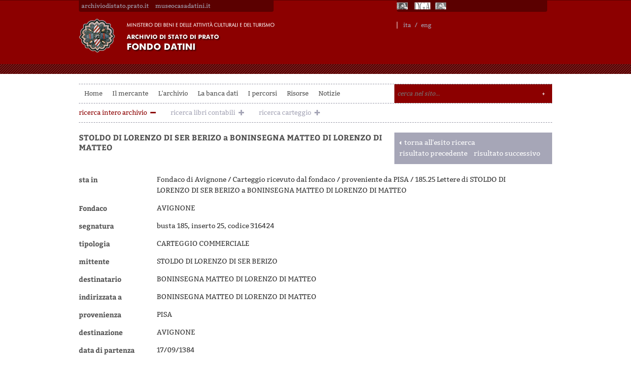

--- FILE ---
content_type: text/html;charset=utf-8
request_url: http://datini.archiviodistato.prato.it/la-ricerca/scheda/ASPO00001256/stoldo-lorenzo-ser-berizo-boninsegna-matteo-lorenzo-matteo-8?pageName=archivio&index=8&startPage=0&query=&jsonVal=%7B%22jsonVal%22%3A%7B%22startDate%22%3A%22%22%2C%22endDate%22%3A%22%22%2C%22fieldDate%22%3A%22dataNormal%22%2C%22fondaco%22%3A%22AVIGNONE%22%2C%22mittente%22%3A%22STOLDO+DI+LORENZO+DI+SER+BERIZO%22%7D%7D&orderBy=&orderType=asc
body_size: 19718
content:
<!DOCTYPE html>
<html lang="it-IT">
 <head> 
  <meta charset="UTF-8" /> 
  <title>STOLDO DI LORENZO DI SER BERIZO a BONINSEGNA MATTEO DI LORENZO DI MATTEO</title>                   
  <meta name="generator" content="WordPress 3.5.2" />  
  <!-- This site is powered by Tweet, Like, Plusone and Share Plugin - http://techxt.com/tweet-like-google-1-and-share-plugin-wordpress/ --> 
  <meta property="og:type" content="article" /> 
  <meta property="og:title" content="La banca dati" /> 
  <meta property="og:url" content="http://datini.archiviodistato.prato.it/l-archivio/la-banca-dati/" /> 
  <meta property="og:site_name" content="Fondo Datini" /> 
  <meta property="og:description" content="L'eredit&agrave; pi&ugrave; importante lasciata da Datini &egrave; senza dubbio costuituita dal suo archivio. Esso rappresenta un esempio unico al mondo di archivio mercantile c" /> 
  <!--[if lt IE 9]>
  <script src="http://html5shim.googlecode.com/svn/trunk/html5.js"></script>
<![endif]--> 
  <style type="text/css">div.socialicons{float:left;display:block;margin-right: 10px;line-height: 1;}div.socialiconsv{line-height: 1;}div.socialicons p{margin-bottom: 0px !important;margin-top: 0px !important;padding-bottom: 0px !important;padding-top: 0px !important;}div.social4iv{background: none repeat scroll 0 0 #FFFFFF;border: 1px solid #aaa;border-radius: 3px 3px 3px 3px;box-shadow: 3px 3px 3px #DDDDDD;padding: 3px;position: fixed;text-align: center;top: 55px;width: 68px;display:none;}div.socialiconsv{padding-bottom: 5px;}</style>  
  <link rel="stylesheet" href="http://datini.archiviodistato.prato.it/wp-content/resources/ricerca_files/style.css" type="text/css" />
  <link rel="stylesheet" href="http://datini.archiviodistato.prato.it/wp-content/resources/ricerca_files/css.css" type="text/css" />
  <link rel="stylesheet" href="http://datini.archiviodistato.prato.it/wp-content/resources/ricerca_files/a.css" type="text/css" />
  <link rel="stylesheet" href="http://datini.archiviodistato.prato.it/wp-content/resources/ricerca.css" type="text/css" />
  <link rel="stylesheet" href="http://datini.archiviodistato.prato.it/wp-content/resources/blitzer/css/blitzer/jquery-ui-1.10.3.custom.css" type="text/css" />
  <script src="http://datini.archiviodistato.prato.it/wp-content/resources/blitzer/js/jquery-1.9.1.js" type="text/javascript"></script>
  <script src="http://datini.archiviodistato.prato.it/wp-content/resources/blitzer/js/jquery-ui-1.10.3.custom.js" type="text/javascript"></script>
  <link rel="stylesheet" href="http://datini.archiviodistato.prato.it/wp-content/resources/jquery-treeview-master/jquery.treeview.css" />
  <script src="http://datini.archiviodistato.prato.it/wp-content/resources/jquery-treeview-master/jquery.treeview.js" type="text/javascript"></script>
  <script src="http://datini.archiviodistato.prato.it/wp-content/resources/js/simpleCart.min.js"></script>
  <link rel="stylesheet" href="http://datini.archiviodistato.prato.it/wp-content/resources/iviewer-master/jquery.iviewer.css" />
 </head> 
 <body class="page page-id-256 page-parent page-child parent-pageid-252 page-template-default"> 
  <div id="wrapper" class="hfeed"> 
   <div id="header"> 
    <div id="topHeader"> 
     <div class="topHeaderSinistra"> 
      <ul> 
       <li><a href="http://www.archiviodistato.prato.it/" target="_blank" title="archiviodistato.prato.it">archiviodistato.prato.it</a></li> 
       <li><a href="http://www.museocasadatini.it/" target="_blank" title="museocasadatini.it">museocasadatini.it</a></li> 
      </ul> 
     </div> 
     <div class="topHeaderDestra"> 
      <ul> 
       <!--li><a class="linkUnesco" href="http://www.unesco.it/cni" target="_blank" title="Unesco"></a></li--> 
       <li><a class="linkMibac" href="http://www.beniculturali.it" target="_blank" title="Mibac"></a></li> 
       <li><a class="linkDga" href="http://www.archivi.beniculturali.it/" target="_blank" title="DGA"></a></li> 
       <li><a class="linkSias" href="http://www.archivi-sias.it" target="_blank" title="Sias"></a></li> 
       <li><a class="linkSan" href="http://san.beniculturali.it/web/san/home" target="_blank" title="San - Il Sistema Archivistico Nazionale"></a></li> 
      </ul> 
      <div class="SceltaLingua">
       <div class="no_translate transposh_flags">
        <a href="/" class="tr_active">ita</a>
        <a class="separatoreLingue" href="#n">/</a>
        <a href="/en/">eng</a>
       </div>
      </div> 
     </div> 
    </div> 
    <div id="logoHome">
     <a href="http://datini.archiviodistato.prato.it"><img alt="logo" src="http://datini.archiviodistato.prato.it/wp-content/uploads/2014/06/logo1.png" /></a>
    </div> 
    <div id="masthead"> 
     <div id="branding" role="banner"> 
      <div id="site-title"> 
      </div> 
      <div id="site-description"></div> 
     </div>
     <!-- #branding --> 
     <div id="bloccoLinkServizi"> 
     </div> 
     <div id="access" role="navigation"> 
      <div style="display:none;" class="skip-link screen-reader-text">
       <a href="#content" title="Vai al contenuto">Vai al contenuto</a>
      </div> 
      <div class="menu-header">
       <ul id="menu-menu" class="menu">
        <li id="menu-item-8" class="menu-item menu-item-type-post_type menu-item-object-page menu-item-8"><a href="http://datini.archiviodistato.prato.it/">Home</a></li> 
        <li id="menu-item-586" class="menu-item menu-item-type-custom menu-item-object-custom menu-item-586"><a href="http://datini.archiviodistato.prato.it/mercante/la-vita/">Il mercante</a> 
         <ul class="sub-menu"> 
          <li id="menu-item-585" class="menu-item menu-item-type-post_type menu-item-object-page menu-item-585"><a href="http://datini.archiviodistato.prato.it/mercante/la-vita/">La vita</a></li> 
          <li id="menu-item-428" class="menu-item menu-item-type-taxonomy menu-item-object-category menu-item-428"><a href="http://datini.archiviodistato.prato.it/canale/calendario-datiniano/">Le storie</a></li> 
         </ul> </li> 
        <li id="menu-item-504" class="menu-item menu-item-type-custom menu-item-object-custom menu-item-504"><a href="http://datini.archiviodistato.prato.it/l-archivio/descrizione/">L'archivio</a> 
         <ul class="sub-menu"> 
          <li id="menu-item-257" class="menu-item menu-item-type-post_type menu-item-object-page menu-item-257"><a href="http://datini.archiviodistato.prato.it/l-archivio/descrizione/">Descrizione</a></li> 
          <li id="menu-item-327" class="menu-item menu-item-type-post_type menu-item-object-page menu-item-327"><a href="http://datini.archiviodistato.prato.it/i-fondaci/">I Fondaci</a></li> 
         </ul> </li> 
        <li id="menu-item-557" class="menu-item menu-item-type-custom menu-item-object-custom menu-item-557"><a href="http://datini.archiviodistato.prato.it/la-ricerca/tree">La banca dati</a> 
         <ul class="sub-menu"> 
          <li id="menu-item-341" class="menu-item menu-item-type-custom menu-item-object-custom menu-item-341"><a href="http://datini.archiviodistato.prato.it/la-ricerca/tree">Consulta l'albero</a></li> 
          <li id="menu-item-340" class="menu-item menu-item-type-custom menu-item-object-custom menu-item-340"><a href="http://datini.archiviodistato.prato.it/la-ricerca">Ricerca</a></li> 
          <li id="menu-item-265" class="menu-item menu-item-type-post_type menu-item-object-page menu-item-265"><a href="http://datini.archiviodistato.prato.it/il-progetto/">Il progetto</a></li> 
         </ul> </li> 
        <li id="menu-item-364" class="menu-item menu-item-type-custom menu-item-object-custom menu-item-364"><a href="http://datini.archiviodistato.prato.it/la-ricerca/percorsi">I percorsi</a> 
         <ul class="sub-menu"> 
          <li id="menu-item-419" class="menu-item menu-item-type-custom menu-item-object-custom menu-item-419"><a href="http://datini.archiviodistato.prato.it/libri-contabili">Libri contabili</a></li> 
          <li id="menu-item-365" class="menu-item menu-item-type-custom menu-item-object-custom menu-item-365"><a href="http://datini.archiviodistato.prato.it/la-ricerca/percorsi">Il sistema di aziende</a></li> 
          <li id="menu-item-1030" class="menu-item menu-item-type-post_type menu-item-object-page menu-item-1030"><a href="http://datini.archiviodistato.prato.it/carteggi/">I Carteggi</a></li> 
          <li id="menu-item-434" class="menu-item menu-item-type-custom menu-item-object-custom menu-item-434"><a href="http://datini.archiviodistato.prato.it/la-ricerca/le-edizioni-delle-lettere">Le edizioni dei carteggi</a></li> 
         </ul> </li> 
        <li id="menu-item-556" class="menu-item menu-item-type-custom menu-item-object-custom menu-item-556"><a href="http://datini.archiviodistato.prato.it/materiali/risorse-on-line">Risorse</a> 
         <ul class="sub-menu"> 
          <li id="menu-item-536" class="menu-item menu-item-type-post_type menu-item-object-page menu-item-536"><a href="http://datini.archiviodistato.prato.it/materiali/risorse-on-line/">Risorse on line</a></li> 
          <li id="menu-item-498" class="menu-item menu-item-type-post_type menu-item-object-page menu-item-498"><a href="http://datini.archiviodistato.prato.it/materiali/il-corpus-lemmatizzato-delle-lettere-edite-del-carteggio-datini/">Il corpus lemmatizzato</a></li> 
          <li id="menu-item-999" class="menu-item menu-item-type-post_type menu-item-object-page menu-item-999"><a href="http://datini.archiviodistato.prato.it/materiali/correspondences-datini/">Correspondences Datini</a></li> 
         </ul> </li> 
        <li id="menu-item-596" class="menu-item menu-item-type-taxonomy menu-item-object-category menu-item-596"><a href="http://datini.archiviodistato.prato.it/canale/notizie/">Notizie</a></li> 
       </ul>
      </div> 
      <form role="search" method="get" id="searchform" action="/"> 
       <input type="text" value="" placeholder="cerca nel sito..." name="s" id="s" /> 
       <input type="submit" id="searchsubmit" value="Search" /> 
      </form> 
     </div>
     <!-- #access --> 
    </div>
    <!-- #masthead --> 
   </div>
   <!--  --> 
   <div id="main" style="width:auto;">
    <script>
/*
function UrlExists(object)
{
	try{
		var url = jQuery(object).attr("rel");
	    var http = new XMLHttpRequest();
	    http.open('HEAD', url, false);
	    http.send();
	    if(http.status){
	    	window.open(url, '_blank', 'fullscreen=yes');
	    }
	    else{
	    	alert("Trascrizioni esistenti, ma non disponibili per ora nel sistema Datini-on-line")
	    }	
	}
	catch(e){
	    alert("Trascrizioni esistenti, ma non disponibili per ora nel sistema Datini-on-line")	
	}
}
*/
</script>

<script>
jQuery(function(){
	    });
</script>
<ul class="scegliArchivio">
	    <li class="archivioAttivo"><a title="ricerca intero archivio" href="/la-ricerca/archivio">ricerca intero archivio</a></li>
		
	    <li><a title="ricerca libri contabili" href="/la-ricerca/libri-contabili">ricerca libri contabili</a></li>
		
	    <li><a title="ricerca carteggio" href="/la-ricerca/carteggio">ricerca carteggio</a></li>
	</ul>

												
								
<div id="container">
    <div id="content">
    
            			<h1 class="entry-title titleScheda">STOLDO DI LORENZO DI SER BERIZO a BONINSEGNA MATTEO DI LORENZO DI MATTEO</h1>
			<div class="boxFiltri">
									<div class="linkBianco">
						<a href="/la-ricerca/archivio/search?startPage=0&amp;query=&amp;jsonVal=%7B%22jsonVal%22%3A%7B%22startDate%22%3A%22%22%2C%22endDate%22%3A%22%22%2C%22fieldDate%22%3A%22dataNormal%22%2C%22fondaco%22%3A%22AVIGNONE%22%2C%22mittente%22%3A%22STOLDO+DI+LORENZO+DI+SER+BERIZO%22%7D%7D&amp;orderBy=&amp;orderType=asc">torna all'esito ricerca</a>						
					</div><!-- linkBianco -->				
									
								
									<div class="sfogliaEsito">
													<a href="/la-ricerca/scheda/ASPO00001255/stoldo-lorenzo-ser-berizo-boninsegna-matteo-lorenzo-matteo-7?pageName=archivio&amp;index=7&amp;startPage=0&amp;query=&amp;jsonVal=%7B%22jsonVal%22%3A%7B%22startDate%22%3A%22%22%2C%22endDate%22%3A%22%22%2C%22fieldDate%22%3A%22dataNormal%22%2C%22fondaco%22%3A%22AVIGNONE%22%2C%22mittente%22%3A%22STOLDO+DI+LORENZO+DI+SER+BERIZO%22%7D%7D&amp;orderBy=&amp;orderType=asc">risultato precedente</a>
																			<a href="/la-ricerca/scheda/ASPO00001257/stoldo-lorenzo-ser-berizo-boninsegna-matteo-lorenzo-matteo-9?pageName=archivio&amp;index=9&amp;startPage=0&amp;query=&amp;jsonVal=%7B%22jsonVal%22%3A%7B%22startDate%22%3A%22%22%2C%22endDate%22%3A%22%22%2C%22fieldDate%22%3A%22dataNormal%22%2C%22fondaco%22%3A%22AVIGNONE%22%2C%22mittente%22%3A%22STOLDO+DI+LORENZO+DI+SER+BERIZO%22%7D%7D&amp;orderBy=&amp;orderType=asc">risultato successivo</a>
											</div><!-- sfogliaEsito -->				
				            </div><!-- boxFiltri -->						
			
			            <div class="campiScheda">
				<span class="etichettaScheda">sta in </span><span class="infoGerarchia">Fondaco di Avignone / Carteggio ricevuto dal fondaco / proveniente da PISA / 185.25 Lettere di STOLDO DI LORENZO DI SER BERIZO a BONINSEGNA MATTEO DI LORENZO DI MATTEO</span>
        	</div>
						
    		    		    			
						<div class="campiScheda"><span class="etichettaScheda">Fondaco</span> <span class="valoreScheda">AVIGNONE</span></div>    			
				
    	    	    		
    		    		    			
    			
    			    			    			    								
    			    			    		
    			    			    			    			    			
    			    			    			    			
    		    		
    	    		
    		    		    			
    			
    			    			    			    								
    			    			    			    		
    			    			    			    			    			
    			    			    			    			
    		    		
    	    		
    		    		    			
    			
    			    			    			    								
    			    			    			    		
    			    			    			    			    			
    			    			    			    			
    		    		
    		
		
		<div class="campiScheda"><span class="etichettaScheda">segnatura</span><span class="valoreScheda">busta 185, inserto 25, codice 316424</span></div>	
		

		
	
				
    	    	    		
    		    		    			
    			
    			    			    			    								
    			    			    		
    			    			    			    			    			
    			    			    			    			
    		    		
    	    		
    		    		    		
    		
		
		<div class="campiScheda"><span class="etichettaScheda">tipologia</span><span class="valoreScheda"> CARTEGGIO COMMERCIALE</span></div>	
		

										<div class="campiScheda"><span class="etichettaScheda">mittente</span> <span class="valoreScheda">STOLDO DI LORENZO DI SER BERIZO</span></div>    						<div class="campiScheda"><span class="etichettaScheda">destinatario</span> <span class="valoreScheda">BONINSEGNA MATTEO DI LORENZO DI MATTEO</span></div>    						<div class="campiScheda"><span class="etichettaScheda">indirizzata a</span> <span class="valoreScheda">BONINSEGNA MATTEO DI LORENZO DI MATTEO</span></div>    						<div class="campiScheda"><span class="etichettaScheda">provenienza</span> <span class="valoreScheda">PISA</span></div>    						<div class="campiScheda"><span class="etichettaScheda">destinazione</span> <span class="valoreScheda">AVIGNONE</span></div>    	
				
    	    	    		
    		    		    			
    			
    			    			    								
    			    			    		
    			    			    			    			    			
    			    			    			    			
    		    		
    	    		
    		    		    		
    		
		
		<div class="campiScheda"><span class="etichettaScheda">data di partenza</span><span class="valoreScheda">17/09/1384</span></div>	
		
	
				
    	    	    		
    		    		    		
    	    		
    		    		    		
    		
		
		

	
				
    	    	    		
    		    		    			
    			
    			    			    								
    			    			    		
    			    			    			    			    			
    			    			    			    			
    		    		
    	    		
    		    		    		
    		
		
		<div class="campiScheda"><span class="etichettaScheda">data di arrivo</span><span class="valoreScheda">02/10/1384</span></div>	
		
	
					
		

						<div class="campiScheda"><span class="etichettaScheda">consistenza</span> <span class="valoreScheda">carte 2</span></div>    						<div class="campiScheda"><span class="etichettaScheda">supporto</span> <span class="valoreScheda">CARTACEO</span></div>    				
							
				
    	    	    		
    		    		    		
    	    		
    		    		    		
    		
		
		

		

    								
            <div class="campiScheda">
        		<div class="strumentiScheda">
										<div class="bloccoGerarchia"><a href="/la-ricerca/tree?id=ASPO00000001;ASPO00000015;ASPO00001108;ASPO00001248;ASPO00001256" title="naviga gerarchia">naviga gerarchia</a></div>
					        			
                                        										
																
        			<div class="bloccoImmagini"><a href="/la-ricerca/imageView/ASPO00001256/stoldo-lorenzo-ser-berizo-boninsegna-matteo-lorenzo-matteo-8?index=8&amp;pageName=archivio&amp;startPage=0&amp;query=&amp;jsonVal=%7B%22jsonVal%22%3A%7B%22startDate%22%3A%22%22%2C%22endDate%22%3A%22%22%2C%22fieldDate%22%3A%22dataNormal%22%2C%22fondaco%22%3A%22AVIGNONE%22%2C%22mittente%22%3A%22STOLDO+DI+LORENZO+DI+SER+BERIZO%22%7D%7D&amp;orderBy=&amp;orderType=asc">4 immagini</a></div>				
        			
										
										

											
										
					<div class="bloccoGerarchia">
										</div>
					
					
        		</div><!-- strumentiScheda -->
            </div><!-- campiScheda -->  
                          	
        </div><!-- content -->   
</div><!-- container -->

   </div>
   <!-- #main --> 
   <div id="footer" role="contentinfo"> 
    <div id="colophon"> 
     <div id="footer-widget-area" role="complementary"> 
      <div id="third" class="widget-area"> 
       <ul class="xoxo"> 
       </ul> 
      </div>
      <!-- #third .widget-area --> 
      <div id="fourth" class="widget-area"> 
       <ul class="xoxo"> 
       </ul> 
      </div>
      <!-- #fourth .widget-area --> 
     </div>
     <!-- -widget-area --> 
     <div id="site-info"> 
      <a href="http://datini.archiviodistato.prato.it/" title="Fondo Datini" rel="home"> &copy; 2016 Archivio di Stato di Prato </a> 
      <div class="infoFooter">
       <div>
        <strong>Archivio di Stato di Prato</strong>
        <br />Palazzo Datini - via Ser Lapo Mazzei, 41 &nbsp;59100 Prato
        <br />telefono: 0574.26064 - fax: 0574.445175
        <br />mail: as-po@cultura.gov.it
        <br />pec: as-po@pec.cultura.gov.it
        <br />c.f. 92049120485
        <br />
        <br />La sala di studio dell'Archivio di Stato di Prato osserva i seguenti orari: luned&igrave; e mercoled&igrave; dalle 8.30 alle 17.20 - marted&igrave;, gioved&igrave; e venerd&igrave; dalle 8.30 alle 13.55
       </div>
      </div> 
      <div class="footerCredit">
       <a href="/crediti" class="credit" title="crediti">CREDITI</a>
      </div> 
      <div class="loghiFooter"> 
       <a href="http://www.beniculturali.it/mibac/export/MiBAC/index.html#&amp;panel1-1" target="_blank" class="logoMibact" title="Mibact"></a> 
       <a href="http://www.archivi.beniculturali.it/" target="_blank" class="logoDga" title="Dga"></a> 
       <a href="http://www.archivi-sias.it/" target="_blank" class="logoMibactArchivi" title="Sias"></a> 
       <a href="http://san.beniculturali.it/web/san/home" target="_blank" class="logoSan" title="SAN"></a> 
      </div> 
     </div>
     <!-- #site-info --> 
     <div id="site-generator"> 
      <a href="http://wordpress.org/" title="Piattaforma personale di pubblicazione semantica"></a> 
     </div>
     <!-- #site-generator --> 
    </div>
    <!-- #colophon --> 
   </div>
   <!--  --> 
  </div>
  <!-- #wrapper -->  
  <div id="fb-root"></div>    
 <script type="text/javascript" id="cookiebanner" src="http://www.regesta.com/wp-content/resources/cookiebanner.js"></script></body>
</html>